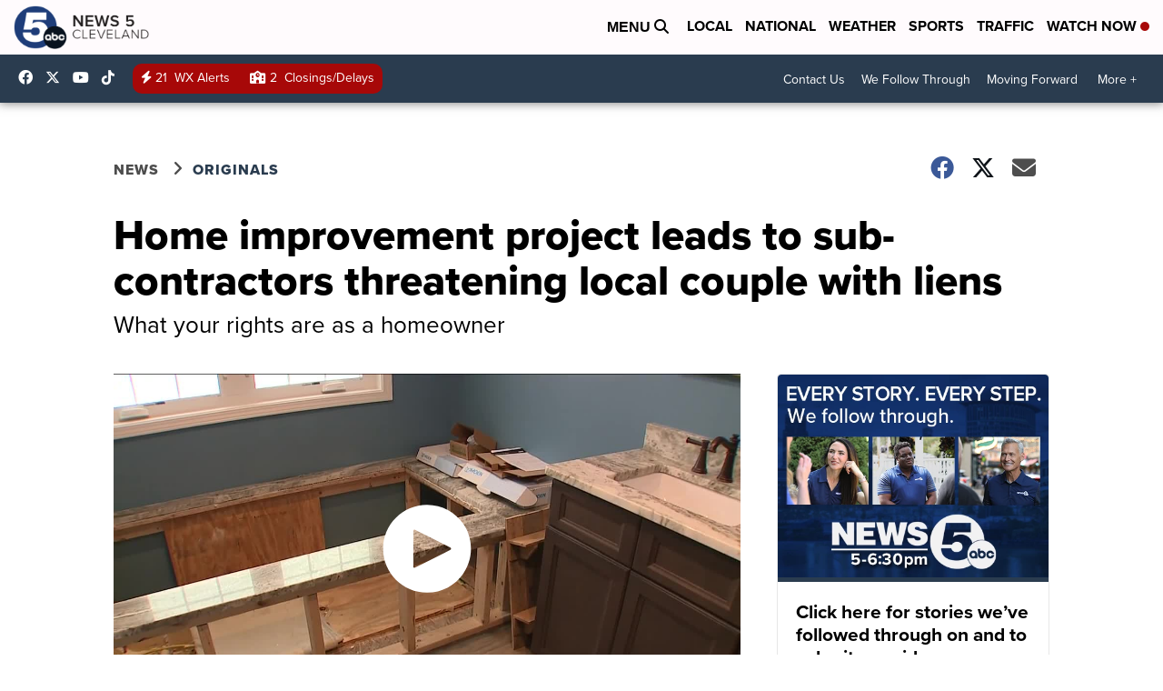

--- FILE ---
content_type: application/javascript; charset=utf-8
request_url: https://fundingchoicesmessages.google.com/f/AGSKWxUS70u4I9mpOeypQ-1s75FgkDD-Slf5JoECYFSxUpQghKnf2sIrGrTtejT6AyFEoJzT2UW312W7H1vfUhoQnLcq4grAOiPCve58DWz4b1WEPryfrMQYC26TJA8qbrUPI_2Dk4B2H3EkmOEs5HBcx_myR8zacitW_uiA43dLvRLeDwFdYjzctfng_5JQ/_/doubleclickloader./adreadytractions.-advertising_-seasonal-ad.=dynamicads&
body_size: -1292
content:
window['006023aa-593d-4ffa-b091-536ddf4fb36e'] = true;